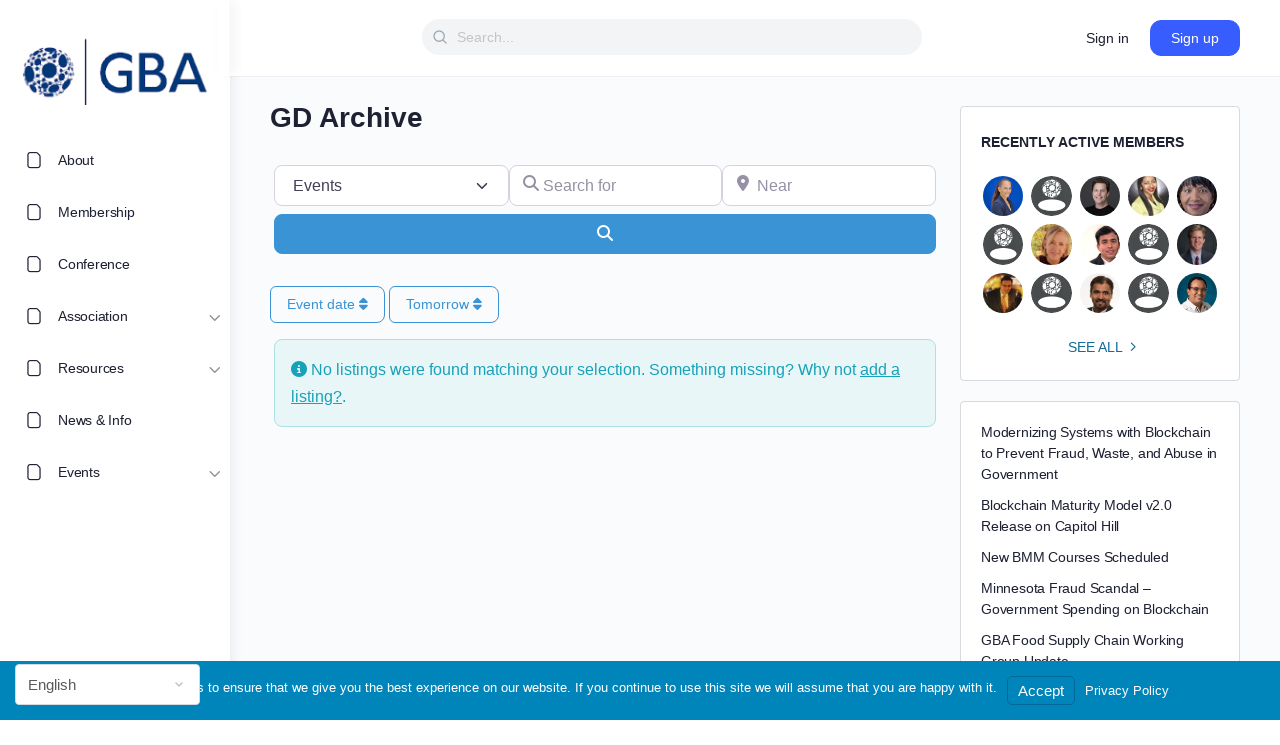

--- FILE ---
content_type: application/javascript
request_url: https://gbaglobal.org/wp-content/plugins/buddyboss-platform-pro/includes/integrations/tutorlms/assets/js/bb-tutorlms-admin.min.js?ver=2.17.0
body_size: 675
content:
!function(s){var e={init:function(){this.setupGlobals(),this.addListeners()},setupGlobals:function(){jQuery(".buddyboss_page_bp-integrations .section-bb_tutorlms_posts_activity_settings_section").length&&jQuery(".bp-feed-post-type-checkbox").each(function(){var e=s(this).data("post_type");!0===this.checked&&s(".bp-feed-post-type-comment-"+e).closest("tr").show()}),void 0!==jQuery.fn.select2&&jQuery(".bb_tutorlms_select2").select2({ajax:{url:bbTutorLMSVars.ajax_url,dataType:"json",delay:250,data:function(e){return{action:"bb_tutorlms_group_course",q:e.term,page:e.page||1}},processResults:function(e){var o=[];return e&&e.matches&&s.each(e.matches,function(e,t){o.push({id:t.value,text:t.label})}),{results:o,pagination:{more:e.more}}},cache:!0},placeholder:bbTutorLMSVars.select_course_placeholder,minimumInputLength:2,dropdownParent:jQuery(".bb_tutorlms_select2").parent()}),"bpmigratetutorgroupcourse"===this.bbgetUrlParameter("scrollto")&&(s("html, body").animate({scrollTop:s("#bp-migrate-tutorlms-buddypress-group-course").offset().top},1500),s(".label-bp-migrate-tutorlms-buddypress-group-course").css("background-color","#faafaa"),setTimeout(function(){s(".label-bp-migrate-tutorlms-buddypress-group-course").css("background-color","transparent")},1500))},addListeners:function(){s(".buddyboss_page_bp-integrations .section-bb_tutorlms_posts_activity_settings_section").on("click",".bp-feed-post-type-checkbox",this.openPostCommentCheckbox.bind(this)),s(".bb-group-tutorlms-settings-container .bb-tutorlms-group-option-enable").on("click","#bb-tutorlms-group-course-is-enable",this.openDependencySettings.bind(this))},openPostCommentCheckbox:function(e){var e=s(e.currentTarget),t=e.data("post_type"),t=s(".bp-feed-post-type-comment-"+t);e.is(":checked")?t.closest("tr").show():t.prop("checked",!1).closest("tr").hide()},openDependencySettings:function(e){e=e.currentTarget;s(e).is(":checked")?jQuery(".bb-course-activity-selection").removeClass("bb-hide"):jQuery(".bb-course-activity-selection").addClass("bb-hide")},bbgetUrlParameter:function(e){e=e.replace(/[\[]/,"\\[").replace(/[\]]/,"\\]");e=new RegExp("[\\?&]"+e+"=([^&#]*)").exec(location.search);return null===e?"":decodeURIComponent(e[1].replace(/\+/g," "))}};s(function(){e.init()})}(jQuery);